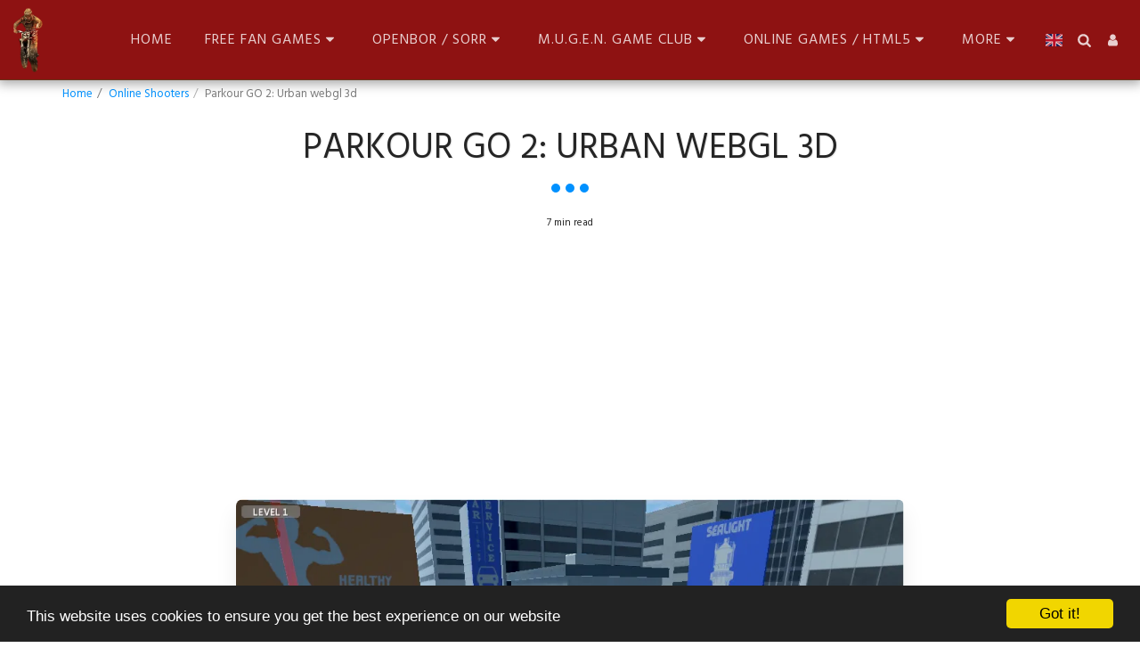

--- FILE ---
content_type: text/html; charset=utf-8
request_url: https://www.google.com/recaptcha/api2/aframe
body_size: 270
content:
<!DOCTYPE HTML><html><head><meta http-equiv="content-type" content="text/html; charset=UTF-8"></head><body><script nonce="4mHSPwXAmMWFSIBQTZHgzQ">/** Anti-fraud and anti-abuse applications only. See google.com/recaptcha */ try{var clients={'sodar':'https://pagead2.googlesyndication.com/pagead/sodar?'};window.addEventListener("message",function(a){try{if(a.source===window.parent){var b=JSON.parse(a.data);var c=clients[b['id']];if(c){var d=document.createElement('img');d.src=c+b['params']+'&rc='+(localStorage.getItem("rc::a")?sessionStorage.getItem("rc::b"):"");window.document.body.appendChild(d);sessionStorage.setItem("rc::e",parseInt(sessionStorage.getItem("rc::e")||0)+1);localStorage.setItem("rc::h",'1769765795548');}}}catch(b){}});window.parent.postMessage("_grecaptcha_ready", "*");}catch(b){}</script></body></html>